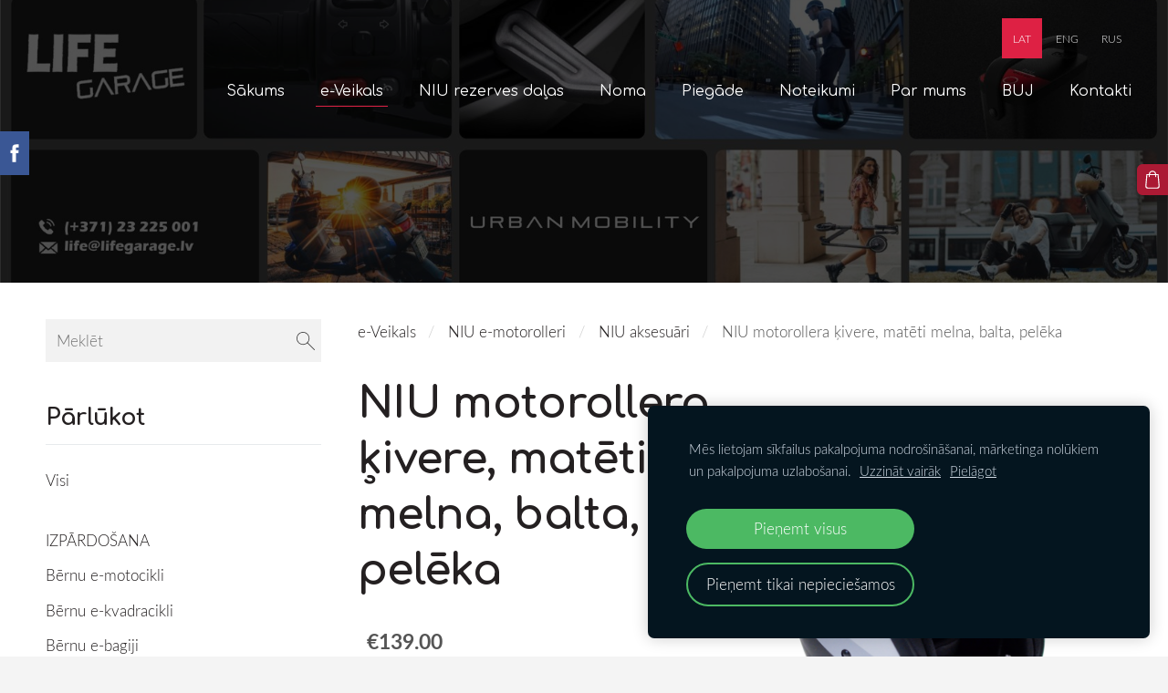

--- FILE ---
content_type: text/html; charset=UTF-8
request_url: https://www.lifegarage.lv/veikals/item/niu-elektriskais-motorolleris-latvija/niu-aksesuari/niu-motorollera-kivere/
body_size: 16302
content:
<!doctype html>

<html lang="lv">

    <head>

        <title>NIU motorollera ķivere, matēti melna, balta, pelēka - NIU aksesuāri - NIU elektro motorolleris | Moto ķiveres | Elektriskie skrejriteņi | Elektriskie motocikli</title>

    <meta name="description" content="E-mobility pasaule - LIFE garage atradīsiet plašāko elektro pārvietošanās līdzekļu un ikdienas palīgu klāstu. Elektro motorolleri, skūteri un motocikli, skrejriteņi un motorolleri, elektromobiļu uzlādes stacijas un daudzas citas preces no pasaules atzītākajiem un progresīvākajiem ražotājiem!" />

    <link rel="canonical" href="https://www.lifegarage.lv/veikals/item/niu-elektriskais-motorolleris-latvija/niu-aksesuari/niu-motorollera-kivere/">

    <meta name="twitter:card" content="summary" />
            <meta property="og:title" content="NIU motorollera ķivere, matēti melna, balta, pelēka - NIU aksesuāri - NIU elektro motorolleris | Moto ķiveres | Elektriskie skrejriteņi | Elektriskie motocikli" />
            <meta property="og:description" content="E-mobility pasaule - LIFE garage atradīsiet plašāko elektro pārvietošanās līdzekļu un ikdienas palīgu klāstu. Elektro motorolleri, skūteri un motocikli, skrejriteņi un motorolleri, elektromobiļu uzlādes stacijas un daudzas citas preces no pasaules atzītākajiem un progresīvākajiem ražotājiem!" />
            <meta property="og:image" content="https://www.lifegarage.lv/files/661360/catitems/Grey_helmet_2-6838d614c5d89bf4cc6843cad7a8e24e.png" />
    


        <meta charset="utf-8" />
        <meta name="viewport" content="width=device-width,initial-scale=1.0,maximum-scale=1.0" />

        <link href="https://dss4hwpyv4qfp.cloudfront.net/designs/_shared/fonts/?family=Exo+2:300,500,600,regular,italic|Open+Sans:300,regular,italic,700&subset=latin,latin-ext,cyrillic" rel="stylesheet" type="text/css" />
        <link rel="stylesheet" href="https://dss4hwpyv4qfp.cloudfront.net/designs/_shared/css/layout-shared.css?v=2.568" type="text/css" />
        <link rel="stylesheet" href="https://dss4hwpyv4qfp.cloudfront.net/designs/_shared/css/legacy-v1.css?v=2.568" type="text/css" />
        <link rel="stylesheet" href="https://dss4hwpyv4qfp.cloudfront.net/designs/image/css/layout.css?v=2.568" type="text/css" />
        <link rel="stylesheet" href="https://dss4hwpyv4qfp.cloudfront.net/designs/image/css/editable.css?v=2.568" type="text/css" />

        <link href="/favicon.png?2" rel="shortcut icon">
<link href="/favicon.png?2" rel="apple-touch-icon">        
            <link rel="stylesheet" href="https://dss4hwpyv4qfp.cloudfront.net/libs/js/fancybox3/jquery.fancybox.min.css?v=2.568" type="text/css" />
                <script src="https://dss4hwpyv4qfp.cloudfront.net/libs/js/jquery/2.2.4/jquery.min.js" ></script>
            <script src="https://dss4hwpyv4qfp.cloudfront.net/libs/js/fancybox3/jquery.fancybox.min.js?v=2.568" defer></script>
            <script src="https://dss4hwpyv4qfp.cloudfront.net/libs/js/bannerplay/jquery.bannerplay.js?v=2.568" defer></script>
            <script src="https://dss4hwpyv4qfp.cloudfront.net/libs/js/responsivevideos/jquery.responsivevideos.js?v=2.568" defer></script>
            <script src="https://dss4hwpyv4qfp.cloudfront.net/designs/_shared/js/bookings.js?v=2.568" defer></script>
            <script src="https://dss4hwpyv4qfp.cloudfront.net/designs/_shared/js/designfx.js?v=2.568" defer></script>
            <script src="https://dss4hwpyv4qfp.cloudfront.net/libs/js/mozlive.js?v=2.568" ></script>
            <script>var FRONTEND_CDN = 'https://dss4hwpyv4qfp.cloudfront.net';</script>


    
    
    <!-- Cookie bar -->
    <script src="https://dss4hwpyv4qfp.cloudfront.net/libs/js/cookiebar/cookiebar.js?v=2.568"></script>
    <script>
        $(document).ready(function() {
            try {
                cookieBar({
                theme: "dark",
                bannerPolicyLink: "",
                language: "lv"
            });
            } catch (e) {}
        });
    </script>


    <script src="https://dss4hwpyv4qfp.cloudfront.net/m/localize/menu/lv/?v=2.568" defer></script>
<script src="https://dss4hwpyv4qfp.cloudfront.net/m/localize/cart/lv/?v=2.568" defer></script>
<script src="https://dss4hwpyv4qfp.cloudfront.net/libs/js/component/cart.js?v=2.568" defer></script>
<script src="https://dss4hwpyv4qfp.cloudfront.net/libs/js/component/filter.js?v=2.568" defer></script>

            <script>
                var mozPageMozApi = {"language":"lv","page":"veikals"}
            </script>
            


<script>
    function isSmallTouchDevice() {
        return (('ontouchstart' in window) && (window.matchMedia("(max-width: 750px), (max-height: 500px)").matches));
    }
    if (isSmallTouchDevice()) {
        document.documentElement.classList.add('mobile-header');
    }
</script>

    <!-- Facebook Pixel Code -->
    <script>
        if (typeof fbq === "undefined") {
            !function(f,b,e,v,n,t,s)
            {if(f.fbq)return;n=f.fbq=function(){n.callMethod?
                n.callMethod.apply(n,arguments):n.queue.push(arguments)};
                if(!f._fbq)f._fbq=n;n.push=n;n.loaded=!0;n.version='2.0';n.agent='plmozello';
                n.queue=[];t=b.createElement(e);t.async=!0;
                t.src=v;s=b.getElementsByTagName(e)[0];
                s.parentNode.insertBefore(t,s)}(window, document,'script',
                'https://connect.facebook.net/en_US/fbevents.js');
            if (window.mozCookieNotificationUsed) {
                fbq('consent', window.mozAllowMarketingCookies ? 'grant' : 'revoke');
            }
            fbq('init', '356951971780739');
            fbq('track', 'PageView');
        }
    </script>
    <!-- End Facebook Pixel Code -->

    <!-- Global site tag (gtag.js) - Google Analytics -->
    <script async src="https://www.googletagmanager.com/gtag/js?id=G-F44340RPPM"></script>
    <script>
        window.dataLayer = window.dataLayer || [];
        function gtag(){dataLayer.push(arguments);}
        gtag('js', new Date());
        if (window.mozCookieNotificationUsed) {
            gtag('consent', 'default', {
                'analytics_storage': window.mozAllowStatisticsCookies ? 'granted' : 'denied',
                'ad_storage': window.mozAllowMarketingCookies ? 'granted' : 'denied',
                'ad_user_data': window.mozAllowMarketingCookies ? 'granted' : 'denied',
                'ad_personalization': window.mozAllowMarketingCookies ? 'granted' : 'denied'
            });
        }
        gtag('config', 'G-F44340RPPM');
    </script>

            <link href="https://fonts.googleapis.com/css?family=Comfortaa:400,400italic,700,700italic&subset=latin,latin-ext,cyrillic,hebrew" rel="stylesheet" type="text/css" />
            <link href="https://dss4hwpyv4qfp.cloudfront.net/designs/_shared/fonts/?family=Lato:300,300italic,700,700italic&v=2.568" rel="stylesheet" />
        <style class="customizer">
                                                                            #top { background-color :  hsla(0, 0%, 0%, 0.01)  }
                                                                                                                            #title .mz_wysiwyg { color :  #ffffff  }
                                                                                                                            #menu > ul > li > a, #menu > ul > li.selected > a, #menu > ul > li > a:hover { color :  #ffffff  }
                                                                                                                            #menu > ul > li.selected > a, #menu > ul > li > a:hover { border-color :  #de2144  }
                                                                                                                            #bigbar-colorizer { background-color :  hsla(0, 0%, 0%, 0.67)  }
                                                                                                                            .bigbar-h1 .mz_wysiwyg, .bigbar-h2 .mz_wysiwyg { color :  #ffffff  }
                                                                            .bigbar-h1, .bigbar-h2, #top.inner #title { border-color :  #ffffff  }
                                                                                                                            #languages li > a { color :  #efefef  }
                                                                                                                            #languages li.selected > a, #languages li > a:hover { background-color :  #de2144  }
                                                                                                                            #languages li.selected > a, #languages li > a:hover { color :  #ffffff  }
                                                                                                                            a, .mz_editable a { color :  #242021  }
                                                                                                                            a:hover, .mz_editable a:hover, .mz_recentposts a:hover { color :  #ab1a34  }
                                                                                                                            .moze-form .moze-formbutton, .moze-button, .moze-button-large, ul.moze-gallery li, #submenu li:hover > a, #submenu li.selected > a { background-color :  #ab1a34  }
                                                                            .moze-button-large.btn-alt-light { border-color :  #ab1a34  }
                                                                            .moze-button-large.btn-white, .moze-button.btn-alt, .moze-button-large.btn-alt { color :  #ab1a34  }
                                                                                                                            .moze-form .moze-formbutton:hover, .moze-button:hover, .moze-button-large:hover { background-color :  #ab1a34  }
                                                                            .moze-button-large.btn-alt-light:hover { border-color :  #ab1a34  }
                                                                            .moze-button-large.btn-white:hover, .moze-button.btn-alt:hover, .moze-button-large.btn-alt:hover { color :  #ab1a34  }
                                                                                                                            .mz_editable h1, .mz_editable h1.moze-megatitle, .mz_editable h1 a { color :  #242021  }
                                                                                                                            .mz_editable h2, .sidebox h2 { color :  #242021  }
                                                                                                                            .mz_editable h3 { color :  #ab1a34  }
                                                                                                                            .section-bg-1 { background-color :  #f6f7f9  }
                                                                                                                            .section-bg-2 { background-color :  #de2145  }
                                                                                                                            .section-bg-3 { background-color :  #221d1e  }
                                                                                                                            body { background-color :  #f4f4f4  }
                                                                                                                            #bottom .mz_wysiwyg { color :  #565152  }
                                                                                                                            #bottom a { color :  #261619  }
                                                                            #bottom .mz_social a { fill :  #261619  }
                                                                                                                            #bottom a:hover { color :  #de2144  }
                                                                                                                                                                                                                                                                                                                                                                                                                                
        @media (forced-colors: active) {
            :root { --color-header :  Canvas  }
            :root { --color-title :  CanvasText  }
            :root { --color-menu-text :  LinkText  }
            :root { --color-menu-text-selected :  CanvasText  }
            :root { --color-menu-accent :  CanvasText  }
            :root { --color-submenu :  Canvas  }
            :root { --color-submenu-text :  LinkText  }
            :root { --color-submenu-text-selected :  CanvasText  }
            :root { --color-submenu-accent :  CanvasText  }
            :root { --color-link :  LinkText  }
            :root { --color-button :  ButtonFace  }
            :root { --color-button-text :  ButtonText  }
            :root { --color-button-hover :  ButtonFace  }
            :root { --color-button-text-hover :  ButtonText  }
            :root { --color-sidemenu-text :  LinkText  }
            :root { --color-sidemenu-text-hover :  CanvasText  }
            :root { --color-h1 :  CanvasText  }
            :root { --color-h2 :  CanvasText  }
            :root { --color-h3 :  CanvasText  }
            :root { --color-text :  CanvasText  }
            :root { --color-text-strong :  CanvasText  }
            :root { --color-price :  CanvasText  }
            :root { --color-text-highlight :  Canvas  }
            :root { --color-text-border :  CanvasText  }
            :root { --color-background :  Canvas  }
            :root { --color-section-bg-1 :  Canvas  }
            :root { --color-section-bg-2 :  Canvas  }
            :root { --color-section-bg-3 :  Canvas  }
            :root { --color-footer :  Canvas  }
            :root { --color-footer-text :  CanvasText  }
            :root { --color-footer-link :  LinkText  }
            :root { --color-footer-link-hover :  CanvasText  }
            :root { --color-text-1 :  CanvasText  }
            :root { --color-text-1-highlight :  Canvas  }
            :root { --color-text-1-button :  ButtonFace  }
            :root { --color-text-1-button-text :  ButtonText  }
        }

    </style>
    <style class="customizer-fonts">
                                                                                                                                                                                                                                                                                                                                                                                                                                                                                                                                                        body, .mz_editable {
                                                                                font-family : Lato, Arial, Helvetica, sans-serif;
                                                                                                            font-weight : 300;
                                                                                                                                              font-size: calc(16px * 1.05);
                                                                                                       }
                                                                                                                            #title .mz_wysiwyg {
                                                                                font-family : Comfortaa, Arial, Helvetica, sans-serif;
                                                                                                            font-weight : 700;
                                                                                                            letter-spacing : -0.02em;
                                                                                                            font-style : normal;
                                                                        }
                                                                                                                            .mz_editable h1, .mz_editable h1.moze-megatitle {
                                                                                font-family : Comfortaa, Arial, Helvetica, sans-serif;
                                                                                                            font-weight : 700;
                                                                                                            letter-spacing : -0.015em;
                                                                                                                                              font-size: calc(3.1rem * 0.95);
                                                                                                       }
                                                                                                                            .mz_editable h2, .sidebox h2 {
                                                                                font-family : Comfortaa, Arial, Helvetica, sans-serif;
                                                                                                            font-weight : 700;
                                                                                                            letter-spacing : -0.015em;
                                                                                                                                              font-size: calc(2.3rem * 0.95);
                                                                                                       }
                                                                            #sidebar h2 {
                                                                                font-family : Comfortaa, Arial, Helvetica, sans-serif;
                                                                                                            font-weight : 700;
                                                                                                            letter-spacing : -0.015em;
                                                                                                                                              font-size: calc(1.7rem * 0.95);
                                                                                                       }
                                                                                                                            .mz_editable h3 {
                                                                                font-family : Comfortaa, Arial, Helvetica, sans-serif;
                                                                                                            font-weight : 700;
                                                                        }
                                                                                                                            .bigbar-h1 .mz_wysiwyg {
                                                                                font-family : Comfortaa, Arial, Helvetica, sans-serif;
                                                                                                            font-weight : 700;
                                                                                                            letter-spacing : -0.01em;
                                                                                                                                              font-size: calc(5.6rem * 0.95);
                                                                                                                                           font-style : normal;
                                                                        }
                                                        @media screen and (max-height: 600px) {                     .bigbar-h1 .mz_wysiwyg {
                                                                                font-family : Comfortaa, Arial, Helvetica, sans-serif;
                                                                                                            font-weight : 700;
                                                                                                            letter-spacing : -0.01em;
                                                                                                                                                                                                                           font-style : normal;
                                                                        }
                     }                                                                                                         .bigbar-h2 .mz_wysiwyg {
                                                                                font-family : Comfortaa, Arial, Helvetica, sans-serif;
                                                                                                            font-weight : 400;
                                                                                                            letter-spacing : 0em;
                                                                        }
                                                                                                                            .moze-form input, .moze-form select, .moze-form textarea {
                                                                                font-family : Lato, Arial, Helvetica, sans-serif;
                                                                        }
                                                                                                                            .moze-button, .moze-button-large, .moze-form .moze-formbutton {
                                                                                font-family : Lato, Arial, Helvetica, sans-serif;
                                                                                                            font-weight : 300;
                                                                                                            letter-spacing : 0;
                                                                                                            text-transform : uppercase;
                                                                        }
                                                                                                                            .mz_editable .moze-blockquote {
                                                                                font-family : Lato, Arial, Helvetica, sans-serif;
                                                                                                            font-style : italic;
                                                                        }
                                                                                                                            .mz_editable .moze-code {
                                                                                font-family : 'Courier New', Courier, monospace;
                                                                        }
                                                                                                                            #menu ul li a {
                                                                                font-family : Comfortaa, Arial, Helvetica, sans-serif;
                                                                                                            font-weight : 700;
                                                                                                            text-transform : none;
                                                                                                                                              font-size: calc(15px * 1.05);
                                                                                                       }
                                                                                                                            #menu > ul > li > a {
                                                                                font-family : Comfortaa, Arial, Helvetica, sans-serif;
                                                                                                            font-weight : 400;
                                                                                                            text-transform : none;
                                                                                                            letter-spacing : 0;
                                                                                                                                                                                       }
                                                        @media screen and (max-width: 1024px) {                     #menu > ul > li > a {
                                                                                font-family : Comfortaa, Arial, Helvetica, sans-serif;
                                                                                                            font-weight : 400;
                                                                                                            text-transform : none;
                                                                                                            letter-spacing : 0;
                                                                                                                                              font-size: calc(14px * 0.95);
                                                                                                       }
                     }                                                                                                         #languages li > a {
                                                                                font-family : Lato, Arial, Helvetica, sans-serif;
                                                                        }
                                                                                                                            #footmenu a {
                                                                                font-family : Comfortaa, Arial, Helvetica, sans-serif;
                                                                                                            font-weight : 400;
                                                                        }
                                                                                                                        </style>

    

    <!-- Google tag (gtag.js) -->
<script async src="https://www.googletagmanager.com/gtag/js?id=G-F44340RPPM"></script>
<script>
  window.dataLayer = window.dataLayer || [];
  function gtag(){dataLayer.push(arguments);}
  gtag('js', new Date());

  gtag('config', 'G-F44340RPPM');
</script>

<meta name="google-site-verification" content="8fBoP0IEPJ4kJ0epaLaZ1Hsy8Q3QwpcgGxPAs2LYBTg" />

<meta name="verify-paysera" content="b17a56f76b7623218e140d273f9e5a2e">

<!-- Meta Pixel Code -->
<script>
!function(f,b,e,v,n,t,s)
{if(f.fbq)return;n=f.fbq=function(){n.callMethod?
n.callMethod.apply(n,arguments):n.queue.push(arguments)};
if(!f._fbq)f._fbq=n;n.push=n;n.loaded=!0;n.version='2.0';
n.queue=[];t=b.createElement(e);t.async=!0;
t.src=v;s=b.getElementsByTagName(e)[0];
s.parentNode.insertBefore(t,s)}(window, document,'script',
'https://connect.facebook.net/en_US/fbevents.js');
fbq('init', '356951971780739');
fbq('track', 'PageView');
</script>
<noscript><img height="1" width="1" style="display:none"
src="https://www.facebook.com/tr?id=356951971780739&ev=PageView&noscript=1"
/></noscript>
<!-- End Meta Pixel Code -->

<meta name="facebook-domain-verification" content="geil63rl0gjgkbmfn9a4tgnvx8n3a3" />


<script src="https://elizings.org/eitem"></script>
<script src="https://mans.aizdevums.lv/widget_mozello.js"></script>





        <script src="https://dss4hwpyv4qfp.cloudfront.net/designs/_shared/js/smoothscroll.js?v=2.568"></script>

        <script>
            // realign central overlay
            function InitLayout() {
                var setPaddingTop = $("#top").outerHeight();
                $('#bigbar-overlay').css("padding-top", setPaddingTop);
            }
            $(document).ready(function () {
                // Resize on window size
                $(window).resize(function () {
                    InitLayout();
                });
                // Resize on key up
                $("#top").keyup(function () {
                    InitLayout();
                });
                // Resize on load
                $(window).load(function () {
                    InitLayout();
                });
                // Resize immediately
                InitLayout();
            });
        </script>

        <script src="https://dss4hwpyv4qfp.cloudfront.net/designs/_shared/js/legacy-v1.js?v=2.568"></script>

    </head>

    <body class="header-over-banner gallery-max-3 header-menu-end    footer-center                                    " lang="lv">

        
                    <div id="bigbar" class="inner">
                <div  class="mz_component mz_banner">            <div class="moze-banner slide" style="background-image: url('https://site-661360.mozfiles.com/files/661360/banners/78771288/Untitled-2.jpg?1876813'); background-position: 1% 46%" data-pid="1876813"></div>
    

<a class="moze-banner-slide-left" href="javascript:void(0);"></a>
<a class="moze-banner-slide-right" href="javascript:void(0);"></a>

</div>
                <div id="bigbar-colorizer"></div>
                <div id="bigbar-container" class="over-bigbar">
                    <div id="bigbar-overlay">
                    </div>
                </div>
            </div>
        


        <header id="top">
    <div id="header">
        <a id="skip-link" href="javascript:;" tabindex="1">Pāriet uz galveno saturu</a>
        <div id="header-side">
            <div id="shopicons">
                                <button class="menu-icon shopbar-search"  href="javascript:;" title="Meklēt" aria-label="Meklēt" aria-haspopup="dialog"><svg xmlns="http://www.w3.org/2000/svg"></svg></button>
                                                <button class="menu-icon shopbar-cart" href="javascript:;" title="Pirkumu grozs" aria-label="Pirkumu grozs" aria-haspopup="dialog"><svg xmlns="http://www.w3.org/2000/svg"></svg><span class="moze-value-bubble"></span></button>
                                <button class="menu-icon shopbar-account" style="display: none" href="javascript:;" title="My account" aria-label="My account" aria-haspopup="dialog"><svg xmlns="http://www.w3.org/2000/svg"></svg></button>
            </div>
            <div id="toolicons">

            </div>
            <div  class="mz_component mz_lngselect" id="languages">    <button class="menu-icon" href="javascript:;" aria-label="Valodas izvēle" aria-haspopup="true" aria-controls="languages-menu"><svg xmlns="http://www.w3.org/2000/svg"></svg>&nbsp;LAT</button>
    <ul id="languages-menu" role="menu">
                    <li  class="selected" role="none">
                <a href="/" hreflang="lv" role="menuitem" aria-label="Latviešu" aria-current="true">LAT</a>
            </li>
                    <li  role="none">
                <a href="/home/" hreflang="en" role="menuitem" aria-label="English" >ENG</a>
            </li>
                    <li  role="none">
                <a href="/nachalo/" hreflang="ru" role="menuitem" aria-label="Русский" >RUS</a>
            </li>
            </ul>
    </div>
                    </div>
        <div id="header-main">
            <div id="title">
                                    <a href="/"><div class="mz_component mz_wysiwyg mz_editable">    <div class="moze-wysiwyg-editor" >
            </div>
</div></a>
                            </div>
                            <div id="toptext" style="display: none">
                    <div  class="mz_component mz_wysiwyg mz_editable">    <div class="moze-wysiwyg-editor" >
            </div>
</div>
                </div>
                                        <div  class="mz_component mz_menu" id="menu" aria-label="Galvenā izvēlne">
            <ul role="menu">
                <li role="none"><a href="/"  role="menuitem" >Sākums</a>
                                    </li>
                        <li class="selected" role="none"><a href="/veikals/"  role="menuitem"  aria-current="true">e-Veikals</a>
                                    </li>
                        <li role="none"><a href="https://niuspareparts.eu/" target="_blank" role="menuitem" >NIU rezerves daļas</a>
                                    </li>
                        <li role="none"><a href="/elektrisko-skuteru-noma/"  role="menuitem" >Noma</a>
                                    </li>
                        <li role="none"><a href="/piegade/"  role="menuitem" >Piegāde</a>
                                    </li>
                        <li role="none"><a href="/noteikumi/"  role="menuitem" >Noteikumi</a>
                                    </li>
                        <li role="none"><a href="/par-life-garage/"  role="menuitem" >Par mums</a>
                                    </li>
                        <li role="none"><a href="/buj/"  role="menuitem" >BUJ</a>
                                    </li>
                        <li role="none"><a href="/kontakti/"  role="menuitem" >Kontakti</a>
                                </li></ul>
            
</div>
                    </div>

        <button id="languages-opener" aria-label="Valodas izvēle" class="mobile-menu-opener clearbutton"><svg xmlns="http://www.w3.org/2000/svg"></svg></button>
        <button id="menu-opener" aria-label="Galvenā izvēlne" class="mobile-menu-opener clearbutton"><svg xmlns="http://www.w3.org/2000/svg"></svg></button>

    </div>
    </header>
        <div id="belowfold">
            <div id="wrap">
                    <div id="submenubox"><nav  class="mz_component mz_menu mz_catalogmenu is-alternate" id="submenu" aria-label="Produktu kategorijas"><button id="submenu-opener" class="clearbutton"><span>&nbsp;</span></button>

</nav></div>
                

    

<div>
    <main id="catalog" class="section section-customizable section-text-color-none">
        <div class="mz_overlay_bar mz_catalog_customize"></div>
        <div class="container">
            <div id="sidebar-wrap"
                 class="sidebar-reverse"                             >
                                <div id="sidebar">
                    <div  class="mz_component mz_catalogsearchbox mz_editable sidebox">    <form action="/veikals/" class="moze-form moze-catalog-searchbox-form" method="post" style="position: relative; margin-top: 0" role="search">
        <input class="search-query" type="text" value="" placeholder="Meklēt" aria-label="Meklēt">
        <button class="search-btn clearbutton" aria-label="Meklēt"></button>
    </form></div>
                    <nav  class="mz_component mz_catalogcategories sidebox" data-name="maincatalogcategories" data-type="catalogcategories" aria-labelledby="catalog-categories-heading">
            <h2 id="catalog-categories-heading">Pārlūkot</h2>
    


            <ul role="menu" class="asidemenu collapsible">
                                                <li role="none" >
                        <a href="/veikals/params/category/all/" role="menuitem" >Visi</a>
                    </li>
                                                    <li role="none" >
                        <a href="/veikals/params/category/featured/" role="menuitem" ></a>
                    </li>
                                    <li role="none" >
        <a href="/veikals/category/izpardosana/" role="menuitem" >IZPĀRDOŠANA</a>
                                </li>
                <li role="none" >
        <a href="/veikals/category/bernu-e-motocikli/" role="menuitem" >Bērnu e-motocikli</a>
                                </li>
                <li role="none" >
        <a href="/veikals/category/bernu-e-kvadracikli/" role="menuitem" >Bērnu e-kvadracikli</a>
                                </li>
                <li role="none" >
        <a href="/veikals/category/bernu-e-bagiji/" role="menuitem" >Bērnu e-bagiji</a>
                                </li>
                <li role="none" >
        <a href="/veikals/category/elektriskie-3-ritenu-skuteri/" role="menuitem" >Elektriskie 3-riteņu skūteri</a>
                                </li>
                <li role="none" >
        <a href="/veikals/category/dukka/" role="menuitem" >DUKKA</a>
                    <ul role="menu" >
                    <li role="none" >
        <a href="/veikals/category/dukka/dukka---motocikli/" role="menuitem" >DUKKA - Motocikli</a>
                                </li>
                <li role="none" >
        <a href="/veikals/category/dukka/dukka---motorolleri/" role="menuitem" >DUKKA - Motorolleri</a>
                                </li>
                            </ul></li>
                            <li role="none" >
        <a href="/veikals/category/niu-elektriskais-motorolleris-latvija/" role="menuitem" >NIU e-motorolleri</a>
                    <ul role="menu" >
                    <li role="none" >
        <a href="/veikals/category/niu-elektriskais-motorolleris-latvija/niu-xqi/" role="menuitem" >NIU XQi </a>
                                </li>
                <li role="none" >
        <a href="/veikals/category/niu-elektriskais-motorolleris-latvija/niu-nqix/" role="menuitem" >NIU NQiX</a>
                                </li>
                <li role="none" >
        <a href="/veikals/category/niu-elektriskais-motorolleris-latvija/niu-uqi-elektrompeds/" role="menuitem" >NIU UQi sērija</a>
                                </li>
                <li role="none" >
        <a href="/veikals/category/niu-elektriskais-motorolleris-latvija/niu-mqi-elektriskais-skuteris/" role="menuitem" >NIU MQi+ sērija</a>
                                </li>
                <li role="none" >
        <a href="/veikals/category/niu-elektriskais-motorolleris-latvija/niu-mqi-gt-elektriskais-motorolleris/" role="menuitem" >NIU MQi GT sērija</a>
                                </li>
                <li role="none" >
        <a href="/veikals/category/niu-elektriskais-motorolleris-latvija/elektro-motorollers-niu/" role="menuitem" >NIU NQi sērija</a>
                                </li>
                <li role="none" >
        <a href="/veikals/category/niu-elektriskais-motorolleris-latvija/niu-nqi-gts-elektriskais-motorolleris/" role="menuitem" >NIU NQi GTs sērija</a>
                                </li>
                <li role="none" >
        <a href="/veikals/category/niu-elektriskais-motorolleris-latvija/elektro-motorollers-cargo/" role="menuitem" >NIU NQi Cargo</a>
                                </li>
                <li role="none"  class="selected">
        <a href="/veikals/category/niu-elektriskais-motorolleris-latvija/niu-aksesuari/" role="menuitem" aria-current="true">NIU aksesuāri</a>
                                </li>
                            </ul></li>
                            <li role="none" >
        <a href="/veikals/category/sur-ron-elektro-motocikli/" role="menuitem" >SUR-RON e-motocikli</a>
                    <ul role="menu" >
                    <li role="none" >
        <a href="/veikals/category/sur-ron-elektro-motocikli/sur-ron-ultra-bee/" role="menuitem" >Sur-Ron Ultra Bee</a>
                                </li>
                <li role="none" >
        <a href="/veikals/category/sur-ron-elektro-motocikli/sur-ron-light-bee-x/" role="menuitem" >Sur-Ron Light Bee X</a>
                                </li>
                <li role="none" >
        <a href="/veikals/category/sur-ron-elektro-motocikli/sur-ron-hyper-bee/" role="menuitem" >Sur-Ron Hyper Bee</a>
                                </li>
                <li role="none" >
        <a href="/veikals/category/sur-ron-elektro-motocikli/sur-ron-aksesuari/" role="menuitem" >Sur-Ron Aksesuāri</a>
                                </li>
                <li role="none" >
        <a href="/veikals/category/sur-ron-elektro-motocikli/suronics-grafika/" role="menuitem" >Surron grafikas</a>
                                </li>
                            </ul></li>
                            <li role="none" >
        <a href="/veikals/category/talaria/" role="menuitem" >TALARIA e-motocikli</a>
                    <ul role="menu" >
                    <li role="none" >
        <a href="/veikals/category/talaria/talaria-xxx/" role="menuitem" >Talaria TL2500 (X3)</a>
                                </li>
                <li role="none" >
        <a href="/veikals/category/talaria/talaria-3000/" role="menuitem" >Talaria TL3000</a>
                                </li>
                <li role="none" >
        <a href="/veikals/category/talaria/talaria-tl4000/" role="menuitem" >Talaria TL4000</a>
                                </li>
                            </ul></li>
                            <li role="none" >
        <a href="/veikals/category/silence-e-motorolleri/" role="menuitem" >SILENCE e-motorolleri</a>
                    <ul role="menu" >
                    <li role="none" >
        <a href="/veikals/category/silence-e-motorolleri/silence-s01-connected/" role="menuitem" >Silence S01 connected</a>
                                </li>
                <li role="none" >
        <a href="/veikals/category/silence-e-motorolleri/silence-s01-connected-1/" role="menuitem" >Silence S01 Plus </a>
                                </li>
                <li role="none" >
        <a href="/veikals/category/silence-e-motorolleri/silence-s01-basic/" role="menuitem" >Silence S01 Basic</a>
                                </li>
                <li role="none" >
        <a href="/veikals/category/silence-e-motorolleri/silence-aksesuari/" role="menuitem" >Silence aksesuāri</a>
                                </li>
                            </ul></li>
                            <li role="none" >
        <a href="/veikals/category/elektriskie-velosipedi/" role="menuitem" >ELEKTRO velosipēdi</a>
                    <ul role="menu" >
                    <li role="none" >
        <a href="/veikals/category/elektriskie-velosipedi/e-velosipedi/" role="menuitem" >E-velosipēdi</a>
                                </li>
                <li role="none" >
        <a href="/veikals/category/elektriskie-velosipedi/velo-rezerves-dalas/" role="menuitem" >Velo rezerves daļas</a>
                                </li>
                <li role="none" >
        <a href="/veikals/category/elektriskie-velosipedi/v/" role="menuitem" >Velo aksesuāri, somas</a>
                                </li>
                            </ul></li>
                            <li role="none" >
        <a href="/veikals/category/elektriskais-skrejritenis/" role="menuitem" >Elektriskie skrejriteņi un skūteri</a>
                    <ul role="menu" >
                    <li role="none" >
        <a href="/veikals/category/elektriskais-skrejritenis/niu/" role="menuitem" >NIU</a>
                                </li>
                <li role="none" >
        <a href="/veikals/category/elektriskais-skrejritenis/dukka-1/" role="menuitem" >DUKKA</a>
                                </li>
                <li role="none" >
        <a href="/veikals/category/elektriskais-skrejritenis/egret-elektriskais-skrejritenis/" role="menuitem" >EGRET</a>
                                </li>
                <li role="none" >
        <a href="/veikals/category/elektriskais-skrejritenis/vsett/" role="menuitem" >Vsett</a>
                                </li>
                <li role="none" >
        <a href="/veikals/category/elektriskais-skrejritenis/engwe/" role="menuitem" >ENGWE</a>
                                </li>
                <li role="none" >
        <a href="/veikals/category/elektriskais-skrejritenis/mosphera/" role="menuitem" >Mosphera</a>
                                </li>
                            </ul></li>
                            <li role="none" >
        <a href="/veikals/category/motociklu-motorolleru-kvadraciklu-bernu-kiveres/" role="menuitem" >Moto ķiveres</a>
                    <ul role="menu" >
                    <li role="none" >
        <a href="/veikals/category/motociklu-motorolleru-kvadraciklu-bernu-kiveres/slegtas-kiveres/" role="menuitem" >Slēgtās ķiveres</a>
                                </li>
                <li role="none" >
        <a href="/veikals/category/motociklu-motorolleru-kvadraciklu-bernu-kiveres/krosa-kiveres/" role="menuitem" >Krosa ķiveres</a>
                                </li>
                <li role="none" >
        <a href="/veikals/category/motociklu-motorolleru-kvadraciklu-bernu-kiveres/slegtas-kiveres-atveramas/" role="menuitem" >Slēgtās ķiveres atveramas</a>
                                </li>
                <li role="none" >
        <a href="/veikals/category/motociklu-motorolleru-kvadraciklu-bernu-kiveres/modulara-kivere/" role="menuitem" >Modulārās ķiveres</a>
                                </li>
                <li role="none" >
        <a href="/veikals/category/motociklu-motorolleru-kvadraciklu-bernu-kiveres/atvertas/" role="menuitem" >Atvērtās ķiveres</a>
                                </li>
                <li role="none" >
        <a href="/veikals/category/motociklu-motorolleru-kvadraciklu-bernu-kiveres/skrejritena-aizsarg-kivere/" role="menuitem" >Velosipēdu un skrejriteņu ķiveres</a>
                                </li>
                <li role="none" >
        <a href="/veikals/category/motociklu-motorolleru-kvadraciklu-bernu-kiveres/bernu-kiveres/" role="menuitem" >Bērnu ķiveres</a>
                                </li>
                <li role="none" >
        <a href="/veikals/category/motociklu-motorolleru-kvadraciklu-bernu-kiveres/moto-aksesuari/" role="menuitem" >Moto aksesuāri</a>
                                </li>
                <li role="none" >
        <a href="/veikals/category/motociklu-motorolleru-kvadraciklu-bernu-kiveres/balaklavas/" role="menuitem" >Balaklāvas</a>
                                </li>
                <li role="none" >
        <a href="/veikals/category/motociklu-motorolleru-kvadraciklu-bernu-kiveres/sazinas-iekartas/" role="menuitem" >Saziņas iekārtas</a>
                                </li>
                            </ul></li>
                            <li role="none" >
        <a href="/veikals/category/-moto-outdoor-apgerbs-ekipejums/" role="menuitem" >Moto apģērbs un ekipējums</a>
                    <ul role="menu" >
                    <li role="none" >
        <a href="/veikals/category/-moto-outdoor-apgerbs-ekipejums/moto-apgerbs/" role="menuitem" >Moto apģērbs</a>
                                </li>
                <li role="none" >
        <a href="/veikals/category/-moto-outdoor-apgerbs-ekipejums/lietus-apgerbs/" role="menuitem" >Lietus apģērbs</a>
                                </li>
                <li role="none" >
        <a href="/veikals/category/-moto-outdoor-apgerbs-ekipejums/moto-equipment-accessories/" role="menuitem" >Moto ekipējums &amp; aksesuāri</a>
                                </li>
                <li role="none" >
        <a href="/veikals/category/-moto-outdoor-apgerbs-ekipejums/moto-cimdi/" role="menuitem" >Moto cimdi</a>
                                </li>
                <li role="none" >
        <a href="/veikals/category/-moto-outdoor-apgerbs-ekipejums/moto-apavi/" role="menuitem" >Moto apavi</a>
                                </li>
                <li role="none" >
        <a href="/veikals/category/-moto-outdoor-apgerbs-ekipejums/moto-mugursomas/" role="menuitem" >Moto mugursomas</a>
                                </li>
                <li role="none" >
        <a href="/veikals/category/-moto-outdoor-apgerbs-ekipejums/moto-bagazas-kaste/" role="menuitem" >Bagāžas kastes</a>
                                </li>
                <li role="none" >
        <a href="/veikals/category/-moto-outdoor-apgerbs-ekipejums/moto-parvalki/" role="menuitem" >Moto pārvalki</a>
                                </li>
                <li role="none" >
        <a href="/veikals/category/-moto-outdoor-apgerbs-ekipejums/167100/" role="menuitem" >Citas</a>
                                </li>
                            </ul></li>
                            <li role="none" >
        <a href="/veikals/params/category/135071/" role="menuitem" >Cits</a>
                    <ul role="menu" >
                    <li role="none" >
        <a href="/veikals/category/135071/wallbox-elektromobilu-uzlades-stacijas/" role="menuitem" >Wallbox uzlādes stacijas</a>
                                </li>
                <li role="none" >
        <a href="/veikals/params/category/123250/" role="menuitem" >Hoverboardi</a>
                                </li>
                <li role="none" >
        <a href="/veikals/category/135071/sledzenes/" role="menuitem" >Slēdzenes</a>
                                </li>
                <li role="none" >
        <a href="/veikals/params/category/120955/" role="menuitem" >Balansēšanas dēļi</a>
                                </li>
                <li role="none" >
        <a href="/veikals/category/135071/automasinu-vejstiklu-parvalki/" role="menuitem" >Automašīnu vējstiklu pārvalki</a>
                                </li>
                            </ul></li>
                            <li role="none" >
        <a href="/veikals/category/niu-rezerves-dalas/" role="menuitem" >NIU rezerves daļas</a>
                    <ul role="menu" >
                    <li role="none" >
        <a href="/veikals/category/niu-rezerves-dalas/niu-nqi-serijas-rezerves-dalas/" role="menuitem" >NQi sērija</a>
                                </li>
                <li role="none" >
        <a href="/veikals/category/niu-rezerves-dalas/niu-mqi-serijas-rezerves-dalas/" role="menuitem" >MQi sērija</a>
                                </li>
                <li role="none" >
        <a href="/veikals/category/niu-rezerves-dalas/niu-uqi-serijas-rezerves-dalas/" role="menuitem" >UQi sērija</a>
                            </li></ul>
                    </li></ul>
            </nav>
                    
                    
                </div>
                                <div  class="mz_component mz_catalog mz_editable mainblock cat-mode-item cat-images-3 cat-images-square cat-image-right cat-has-searchbox">
<div id="cat-nav" >

    <nav>
        <ul class="cat-breadcrumb" >
                            <li><a href="/veikals/">e-Veikals</a></li>
                            <li><a href="/veikals/category/niu-elektriskais-motorolleris-latvija/">NIU e-motorolleri</a></li>
                            <li><a href="/veikals/category/niu-elektriskais-motorolleris-latvija/niu-aksesuari/">NIU aksesuāri</a></li>
                            <li aria-current="page">NIU motorollera ķivere, matēti melna, balta, pelēka</li>
                    </ul>
    </nav>

    
    
</div>


<script>

function mozCatVariantManager(settings)
{
    var defaults = {
        localization: {
            cmCatalogCartAdd: '',
            cmCatalogCartAdded: '',
            cmCatalogStockStatusAvailable: '',
            cmCatalogStockStatusAvailableX: '',
            cmCatalogStockStatusCanOrder: '',
            cmCatalogOutOfStockProducts: '',
            erInMaintenanceMode: ''
        },
        paramInventoryInfo: '',
    };

    mozCatSettings = $.extend(true, {}, defaults, settings);

    $(document).ready(function() {
        if (mozCatItemVariants.length == 0) {
            updatePictures(null);
            updateInventory(null);
            if (mozCatItem.bookings_service_id == 0 || mozCatItem.bookings_service_id == null) {
                initAddToCartButton(null);
            }
            else {
                initBookingButton(null);
            }
        }
        else {
            initOptionValueClicks();
            selectFirstVariant();
        }
    });
}

function initOptionValueClicks()
{
    let fx = (event, valueTag, valueID, optionTag, optionIndex) => {

        // Does not allow clicking impossible values.

        let valueState = getOptionValueState(optionIndex, valueID);
        if (valueState.impossible) {
            event.preventDefault();
            event.stopPropagation();
            return false;
        }

        // Determines option filtering priorities.

        let optionPriorities = [optionIndex],
            optionValuesSelected = [];

        $('.moze-cart-form [data-option]').each((index, tag) => {
            const tagIndex = $(tag).attr('data-index');
            if (!optionPriorities.includes(tagIndex)) {
                optionPriorities.push(tagIndex);
            }
        });

        // Level 1 filtering.

        if (typeof optionPriorities[0] !== 'undefined') {

            // Enables all option values.

            setOptionValueStates(optionPriorities[0], (optionIndex, valueID) => {

                let state = getOptionValueState(optionIndex, valueID);
                if (state.impossible) {
                    return {
                        disabled: true,
                        selected: false,
                        impossible: true
                    }
                }

                return {
                    disabled: false,
                    selected: false
                }
            });

            // Selects the clicked selection.

            setOptionValueState(optionIndex, valueID, { selected: true });
            optionValuesSelected.push(valueTag.attr('data-value'));
        }

        // Level 2 filtering.

        if (typeof optionPriorities[1] !== 'undefined') {

            // Filters options with one dependency.

            let variants = mozCatItemVariants.filter((variant) => {
                return variant.deleted == 0 && variant.option_ids[optionPriorities[0]] == optionValuesSelected[0]
            });

            let values2 = [];
            variants.forEach((variant) => {
                const value2 = variant.option_ids[optionPriorities[1]];
                if (!values2.includes(value2)) {
                    values2.push(value2);
                }
            });

            // Enables filtered options.

            setOptionValueStates(optionPriorities[1], (optionIndex, valueID) => {
                return {
                    disabled: !values2.includes(valueID)
                }
            });

            // Selects the first available option if not already selected.

            if (getSelectedOptionValue(optionPriorities[1]) === null) {
                queryFirstOptionValue(optionPriorities[1]);
            }
            optionValuesSelected.push(getSelectedOptionValue(optionPriorities[1]));
        }

        // Level 3 filtering.

        if (typeof optionPriorities[2] !== 'undefined') {

            let variants = mozCatItemVariants.filter((variant) => {
                return variant.deleted == 0 &&
                    variant.option_ids[optionPriorities[0]] == optionValuesSelected[0] &&
                    variant.option_ids[optionPriorities[1]] == optionValuesSelected[1];
            });

            let values3 = [];
            variants.forEach((variant) => {
                const option = variant.option_ids[optionPriorities[2]];
                if (!values3.includes(option)) {
                    values3.push(option);
                }
            });

            // Enables filtered options.

            setOptionValueStates(optionPriorities[2], (optionIndex, valueID) => {
                return {
                    disabled: !values3.includes(valueID)
                }
            });

            // Selects the first available option if not already selected.

            if (getSelectedOptionValue(optionPriorities[2]) === null) {
                queryFirstOptionValue(optionPriorities[2]);
            }
            optionValuesSelected.push(getSelectedOptionValue(optionPriorities[2]));
        }

        // Variant is selected!

        let selectedValues = getSelectedOptionValues(),
            selectedVariant = queryVariant(selectedValues);

        if (selectedVariant) {
            actionVariantSelected(selectedVariant);
        }
    };

    // Buttons and colors.

    $('.moze-cart-form [data-value]')
        .off()
        .on('click', (event) => {

            const
                valueTag = $(event.currentTarget),
                valueID = valueTag.attr('data-value'),
                optionTag = valueTag.closest('[data-option]'),
                optionIndex = optionTag.attr('data-index');

            fx(event, valueTag, valueID, optionTag, optionIndex);
        });

    // Combo boxes.

    $('.moze-cart-form [data-option]')
        .off()
        .on('change', (event) => {

            const
                valueTag = $(event.currentTarget).find('option:selected'),
                valueID = valueTag.attr('data-value'),
                optionTag = $(event.currentTarget),
                optionIndex = optionTag.attr('data-index');

            fx(event, valueTag, valueID, optionTag, optionIndex);
        });

    // Initial selection.

    setTimeout(() => {
        const
            firstSelected = $('.moze-cart-form [data-index="0"] .selected').first(),
            firstSelectedParent = firstSelected.parent();

        if (firstSelectedParent.length > 0) {
            if (firstSelectedParent[0].tagName.toUpperCase() == 'DIV') {
                firstSelected.trigger('click');
            }
            if (firstSelectedParent[0].tagName.toUpperCase() == 'SELECT') {
                firstSelectedParent.trigger('change');
            }
        }
    }, 0);
}

function initAddToCartButton(selectedVariant)
{
    if (selectedVariant === null) {
        toggleAddToCartButton(mozCatItem.stock === null || mozCatItem.stock > 0);
    }
    else {
        toggleAddToCartButton(selectedVariant.stock === null || selectedVariant.stock > 0);
    }

    $('.cat-item-buy .moze-add-to-cart')
        .off()
        .on('click', (event) => {

            let addToCartBtn = $(event.target);

            if (addToCartBtn.hasClass('disabled')) {
                return;
            }

            let isAddToCartBtnEnabled = false;

            if (selectedVariant === null) {
                if (mozCatItem.stock !== null) {
                    if (mozCatItem.stock < 1) {
                        return;
                    }
                    mozCatItem.stock--;
                }
                isAddToCartBtnEnabled = mozCatItem.stock === null || mozCatItem.stock > 0;
            }
            else {
                mozCatItemVariants.forEach((variant) => {
                    if (variant.id == selectedVariant.id) {
                        if (variant.stock !== null && variant.stock < 1) {
                            return false;
                        }
                        if (variant.stock !== null) {
                            variant.stock = variant.stock - 1;
                        }
                        isAddToCartBtnEnabled = variant.stock === null || variant.stock > 0;
                        return false;
                    }
                });
            }

            actionAddToCart(mozCatItem, selectedVariant, undefined, undefined, () => {

                initCart();
                if ($('.shopbar-cart').is(':visible')) {
                    $('.shopbar-cart').first().trigger('click');
                }
                syncCartToLocalStorage();

                addToCartBtn.addClass('moze-added-to-cart-item');
                toggleAddToCartButton(isAddToCartBtnEnabled);

                gEventAddToCart();
                fEventAddToCart();
            });
        });
}

function initBookingButton(selectedVariant)
{
    let addToCartBtn = $('.cat-item-buy .moze-add-to-cart');
    addToCartBtn.html(mozCatSettings.localization.cmBooking);

    let widget = null,
        widgetOptions = {};

    let serviceID = selectedVariant
        ? selectedVariant.bookings_service_id
        : mozCatItem.bookings_service_id;

    let service = mozCatItem.title.pref;

    new mozLive3({
        source: {
            name: 'maincatalog',
            superglobal: 1
        },
        action: 'catalog-booking-init',
        parameters: {
            service: serviceID
        },
        response: {
            callback: [
                (response) => {

                    widgetOptions = {

                        type: response.data.type,

                        minDaysRange: response.data.minDaysRange,
                        maxDaysRange: response.data.maxDaysRange,

                        mozLive3Parameters: {
                            componentName: 'maincatalog',
                            componentSuperglobal: 1,
                            serviceID: serviceID,
                            onWidgetInitializedAction: 'catalog-booking-date-from',
                            onDateFromSelectedAction: 'catalog-booking-time-from',
                            onTimeFromSelectedActions: 'catalog-booking-date-to',
                            onDateToSelectedAction: 'catalog-booking-time-to',
                        },

                        onSubmit: (widget, result) => {

                            let deferred = $.Deferred();
                            deferred.resolve(true);

                            let bookingRequest = result;
                            bookingRequest.serviceID = serviceID;
                            bookingRequest.service = service;

                            // Creates a request to draft a booking event.

                            new mozLive3({
                                source: {
                                    name: 'maincatalog',
                                    superglobal: 1
                                },
                                action: 'catalog-booking-draft',
                                parameters: {
                                    booking: bookingRequest
                                },
                                response: {
                                    callback: [
                                        (response) => {

                                            if (response.error) {
                                                console.warn(response.errorMessage);
                                                return;
                                            }

                                            if (response.data.success != true) {
                                                alert('Booking not available anymore!');
                                                return;
                                            }

                                            // Adds the item to the cart on success.

                                            actionAddToCart(mozCatItem, selectedVariant, response.data.token, bookingRequest, () => {

                                                initCart();
                                                if ($('.shopbar-cart').is(':visible')) {
                                                    $('.shopbar-cart').first().trigger('click');
                                                }
                                                syncCartToLocalStorage();

                                                gEventAddToCart();
                                                fEventAddToCart();
                                            });
                                        }
                                    ]
                                }
                            });

                            return deferred.promise();
                        }
                    };

                    widget = new BookingWidget(widgetOptions);
                }
            ]
        }
    });

    $('.cat-item-buy .moze-add-to-cart')
        .off()
        .on('click', (event) => {
            if (widget) {
                widget.show();
            }
        });
}

function getOptionValueTag(optionIndex, valueID)
{
    const valueTag = $('.moze-cart-form [data-option][data-index="' + optionIndex + '"] [data-value="' + valueID + '"]');
    if (valueTag.length != 1) {
        return null;
    }

    return valueTag;
}

function getOptionValueTags(optionIndex)
{
    const valueTags = $('.moze-cart-form [data-option][data-index="' + optionIndex + '"] [data-value]');
    if (valueTags.length == 0) {
        return null;
    }

    return valueTags;
}

function getOptionValueState(optionIndex, valueID)
{
    const valueTag = getOptionValueTag(optionIndex, valueID);
    if (!valueTag) {
        return null;
    }

    return {
        selected: valueTag.hasClass('selected'),
        disabled: valueTag.hasClass('disabled'),
        impossible: valueTag.hasClass('impossible')
    }
}

function setOptionValueState(optionIndex, valueID, state)
{
    let
        selected = state.hasOwnProperty('selected') ? state.selected : null,
        disabled = state.hasOwnProperty('disabled') ? state.disabled : null,
        impossible = state.hasOwnProperty('impossible') ? state.impossible : null;

    const valueTag = getOptionValueTag(optionIndex, valueID);
    if (!valueTag) {
        return null;
    }

    if (selected)   disabled = false;
    if (disabled)   selected = false;
    if (impossible) disabled = true;

    // Buttons and colors.

    if (selected !== null) {
        valueTag.toggleClass('selected', selected);
    }

    if (disabled !== null) {
        valueTag.toggleClass('disabled', disabled);
    }

    if (impossible !== null) {
        valueTag.toggleClass('impossible', impossible);
    }

    if (selected) {
        valueTag.attr('aria-checked', 'true');
    } else {
        valueTag.attr('aria-checked', 'false');
    }

    // Combo box.

    if (valueTag[0].tagName.toLowerCase() == 'option') {
        if (selected !== null) {
            let parent = valueTag.closest('select');
            parent[0].selectedIndex = parent.find('option.selected').index();
        }
        if (impossible !== null) {
            valueTag.attr('disabled', disabled === true);
        }
    }

    return true;
}

function setOptionValueStates(optionIndex, stateCallback)
{
    if (typeof stateCallback !== 'function') {
        return;
    }

    const valueTags = getOptionValueTags(optionIndex);
    if (!valueTags) {
        return;
    }

    valueTags.each((index, tag) => {
        let valueID = $(tag).attr('data-value'),
            state = stateCallback(optionIndex, valueID);
        setOptionValueState(optionIndex, valueID, state);
    });
}

function queryFirstOptionValue(optionIndex)
{
    const valueTags = getOptionValueTags(optionIndex);
    if (!valueTags) {
        return;
    }

    let selected = false;

    valueTags.each((index, tag) => {

        let valueID = $(tag).attr('data-value'),
            state = getOptionValueState(optionIndex, valueID);

        if (!selected && !state.disabled) {
            setOptionValueState(optionIndex, valueID, { selected: true });
            selected = true;
        }
        else {
            setOptionValueState(optionIndex, valueID, { selected: false });
        }
    });
}

function getSelectedOptionValue(optionIndex)
{
    const valueTags = getOptionValueTags(optionIndex);
    if (!valueTags) {
        return null;
    }

    let selectedValue = null;

    valueTags.each((index, tag) => {
        let valueID = $(tag).attr('data-value'),
            state = getOptionValueState(optionIndex, valueID);
        if (state.selected) {
            selectedValue = valueID;
            return false;
        }
    });

    return selectedValue;
}

function getSelectedOptionValues()
{
    let selectedValues = [];

    for (let i = 0; i < 3; i++) {
       let selectedValue = getSelectedOptionValue(i);
       if (selectedValue !== null) {
           selectedValues.push(selectedValue);
       }
       else {
           break;
       }
    }

    return selectedValues;
}

function queryVariant(valueIDs)
{
    let selectedVariant = null;
    valueIDs = (valueIDs || []).map((valueID) => parseInt(valueID));
    valueIDs = JSON.stringify(valueIDs);

    for (let i = 0; i < mozCatItemVariants.length; i++) {

        let optionIDs = (mozCatItemVariants[i].option_ids || []).map((optionID) => parseInt(optionID));
        optionIDs = JSON.stringify(optionIDs);

        if (valueIDs == optionIDs) {
            selectedVariant = mozCatItemVariants[i];
            break;
        }
    }

    return selectedVariant;
}

function selectFirstVariant()
{
    let selectedVariant = null;

    for (let i = 0; i < mozCatItemVariants.length; i++) {
        if (mozCatItemVariants[i].deleted == 0 && mozCatItemVariants[i].stock !== 0) {
            selectedVariant = mozCatItemVariants[i];
            break;
        }
    }

    if (!selectedVariant) {
        selectedVariant = mozCatItemVariants[0];
    }

    for (let i = 0; i < selectedVariant.option_ids.length; i++) {
        setOptionValueState(i, selectedVariant.option_ids[i], { selected: true });
    }

    actionVariantSelected(selectedVariant);
}

function getSelectedVariant()
{
    let selectedValues = getSelectedOptionValues(),
        selectedVariant = queryVariant(selectedValues);

    return selectedVariant;
}

function updatePictures(selectedVariant)
{
    let createFromTemplateBig = (picture) => {

        let template =
            '<a href tile class="fancy" data-fancybox="gallery">' +
            '<picture>' +
            '<img src alt>' +
            '</picture>' +
            '</a>';

        template = $(template);

        template.find('img')
            .attr('src', mozCatItemPictures.cdn + picture.size_set.m)
            .attr('alt', mozCatItem.title['pref']);

        if (typeof picture.size_set.l !== 'undefined') {
            let sizeL = $('<source>', {
                srcset: mozCatItemPictures.cdn + picture.size_set.l,
                media: '(min-width: 750px) and (min-resolution: 2dppx)'
            });
            template.find('picture').prepend(sizeL);
        }

        let sizeFull = (typeof picture.size_set.l !== 'undefined')
            ? picture.size_set.l
            : picture.size_set.m;

        template
            .attr('href', mozCatItemPictures.cdn + sizeFull)
            .attr('title', mozCatItem.title['pref']);

        return template;
    };

    let createFromTemplateSmall = (picture) => {

        let template =
            '<div class="cat-thumb-pic">' +
            '<a href title class="fancy thumb" data-fancybox="gallery">' +
            '<picture>' +
            '<img src alt>' +
            '</picture>' +
            '</a>' +
            '</div>';

        template = $(template);

        template.find('img')
            .attr('src', mozCatItemPictures.cdn + picture.size_set.m)
            .attr('alt', mozCatItem.title['pref']);

        if (typeof picture.size_set.l !== 'undefined') {
            let sizeL = $('<source>', {
                srcset: mozCatItemPictures.cdn + picture.size_set.l,
                media: '(min-width: 1024px) and (min-resolution: 2dppx)'
            });
            template.find('picture').prepend(sizeL);
        }

        let sizeFull = (typeof picture.size_set.l !== 'undefined')
            ? picture.size_set.l
            : picture.size_set.m;

        template.find('a')
            .attr('href', mozCatItemPictures.cdn + sizeFull)
            .attr('title', mozCatItem.title['pref']);

        return template;
    };

    let pictures = [];

    $('.cat-item-images').find('a').remove();
    $('.cat-more-item-images').html('');

    // Chooses the variant picture if any.

    if (selectedVariant && selectedVariant.cat_item_pic_id !== 'undefined') {
        mozCatItemPictures.variants.forEach((picture) => {
            if (picture.id == selectedVariant.cat_item_pic_id) {
                pictures.push(picture);
                return false;
            }
        });
    }

    // Chooses additional catalog item pictures.

    mozCatItemPictures.item.forEach((picture) => {
        pictures.push(picture);
    });

    // Renders the first picture as a large thumbnail.

    if (pictures.length > 0) {
        let thumb = createFromTemplateBig(pictures[0]);
        $('.cat-item-images').prepend(thumb);
    }

    // Renders the rest of pictures as small thumbnails.

    if (pictures.length > 1) {
        for (let i = 1; i < pictures.length; i++) {
            let thumb = createFromTemplateSmall(pictures[i]);
            $('.cat-more-item-images').append(thumb);
        }
    }

    // Fixes the image thumbnail.

    let images = $('.cat-item-images img');
    if (images.length) {
        images.one('load', (event) => { fixThumbnailImageLayout(event.target); });
    }
}

function updateInventory(selectedVariant)
{
    let inventoryTag = $('.cat-item-inventory');

    inventoryTag
        .attr('class', '')
        .addClass('cat-item-inventory')
        .html('')
        .hide();

    if (mozCatSettings.paramInventoryInfo == '') {
        return;
    }

    let inStock = false,
        stockTotal = null,
        availableForOrder = false;

    if (selectedVariant) {
        inStock = selectedVariant.stock_total > 0;
        stockTotal = selectedVariant.stock_total;
        availableForOrder = selectedVariant.stock_total === null;
    }
    else {
        inStock = mozCatItem.stock_total > 0;
        stockTotal = mozCatItem.stock_total;
        availableForOrder = mozCatItem.stock_total === null;
    }

    if (inStock) {
        if (mozCatSettings.paramInventoryInfo == 'basic') {
            inventoryTag
                .html(mozCatSettings.localization.cmCatalogStockStatusAvailable)
                .addClass('inventory-in-stock')
                .show();
        }
        if (mozCatSettings.paramInventoryInfo == 'precise') {
            inventoryTag
                .html(mozCatSettings.localization.cmCatalogStockStatusAvailableX.replace('%s', stockTotal))
                .addClass('inventory-in-stock-x')
                .show();
        }
    }
    else if (availableForOrder) {
        inventoryTag
            .html(mozCatSettings.localization.cmCatalogStockStatusCanOrder)
            .addClass('inventory-can-order')
            .show();
    }
    else {
        inventoryTag
            .html(mozCatSettings.localization.cmCatalogOutOfStockProducts)
            .addClass('inventory-out-of-stock')
            .show();
    }
}

function toggleAddToCartButton(available)
{
    let addToCartBtn = $('.moze-add-to-cart');
    addToCartBtn.toggleClass('disabled', !available);

    if (available) {
        addToCartBtn.text(mozCatSettings.localization.cmCatalogCartAdd);
    }
    else {
        if (addToCartBtn.hasClass('moze-added-to-cart-item')) {
            addToCartBtn.text(mozCatSettings.localization.cmCatalogCartAdded);
        }
        else {
            addToCartBtn.text(mozCatSettings.localization.cmCatalogOutOfStockProducts);
        }
    }

    reinitMozCatalogCartActions();
}

function pluginsSelectedVariantUpdated(selectedVariant)
{
    var data = {
        item: mozCatItemMozApi,
        selectedVariantId: selectedVariant['id'],
        selectedVariant: null
    };

    if (mozCatItemMozApi && mozCatItemMozApi.variants) {
        for (var i = 0; i < mozCatItemMozApi.variants.length; i++) {
            if (mozCatItemMozApi.variants[i]['id'] == selectedVariant['id']) {
                data.selectedVariant = mozCatItemMozApi.variants[i];
            }
        }
    }
    try {
        mozPlugins.plugins.ItemAfterPrice.updated(data);
    }
    catch(e) {
        console.error(e);
    }
}

function actionAddToCart(catItem, catItemVariant, bookingToken, bookingRequest, onComplete)
{
    let addToCartFx = (country) => {

        new mozLive3({
            source: {
                name: 'maincatalog',
                superglobal: 1
            },
            action: 'catalog-add-to-cart',
            parameters: {
                cat_item_id: catItem.id,
                cat_item_variant_id: catItemVariant ? catItemVariant.id : 0,
                cat_item_variant_text: () => {
                    if (catItemVariant === null) {
                        return '';
                    }
                    let variantText = [];
                    catItemVariant.options.forEach((option) => {
                        variantText.push(option.pref);
                    });
                    variantText = variantText.join(', ');
                    return variantText;
                },
                token: bookingToken,
                booking: bookingRequest
            },
            response: {
                html: [
                    { name: 'maincatalogcartside', target: '#shopbar-sidecart-base' }
                ]
            },
            errors: {
                maintenance: mozCatSettings.localization.erInMaintenanceMode
            },
            onComplete: () => {
                if (typeof onComplete === 'function') {
                    onComplete();
                }
            }
        });
    };

    if (mozCatGeolocation == '') {
        $.ajax({
            url: 'https://www.mozello.com/apps/geo/',
            success: (response) => {
                mozCatGeolocation = response.country;
                addToCartFx(mozCatGeolocation);
            }
        });
    }
    else {
        addToCartFx(mozCatGeolocation);
    }
}

function actionVariantSelected(selectedVariant)
{
    updatePictures(selectedVariant);
    updateInventory(selectedVariant);

    if (selectedVariant.bookings_service_id == 0) {
        initAddToCartButton(selectedVariant);
    }
    else {
        initBookingButton(selectedVariant);
    }

    $('.moze-price-box .moze-price').html(selectedVariant.sell_price_formatted);
    $('.moze-price-box .moze-secondary').html(selectedVariant.list_price_formatted);

    pluginsSelectedVariantUpdated(selectedVariant);
}

function gEventViewItem()
{
    if (!mozCatSettings.isUsingGoogleAPI) {
        return;
    }

    try {
        gtag('event', 'view_item', {
            items: [{
                id: mozCatItemPixelApi.item.id,
                name: mozCatItemPixelApi.item.name,
                brand: mozCatItemPixelApi.item.brand,
                category: mozCatItemPixelApi.item.category,
                price: mozCatItemPixelApi.item.price,
                quantity: 1
            }]
        });
    }
    catch (e) {
        console.log(e);
    }
}

function gEventAddToCart()
{
    if (!mozCatSettings.isUsingGoogleAPI) {
        return;
    }

    try {
        gtag('event', 'add_to_cart', {
            currency: mozCatItemPixelApi.currency,
            items: [{
                id: mozCatItemPixelApi.item.id,
                name: mozCatItemPixelApi.item.name,
                brand: mozCatItemPixelApi.item.brand,
                category: mozCatItemPixelApi.item.category,
                price: mozCatItemPixelApi.item.price,
                quantity: 1
            }],
            value: mozCatItemPixelApi.item.price * 1
        });
    }
    catch (e) {
        console.log(e);
    }
}

function fEventAddToCart()
{
    if (!mozCatSettings.isUsingFacebookAPI) {
        return;
    }

    try {
        fbq('track', 'AddToCart', {
            content_ids: [mozCatItemPixelApi.item.id],
            content_type: 'product',
            contents: [{ id: mozCatItemPixelApi.item.id, quantity: 1 }],
            currency: mozCatItemPixelApi.currency,
            value: mozCatItemPixelApi.item.price * 1
        });
    }
    catch (e) {
        console.log(e);
    }
}

// Ready!

var mozCatSettings = {};
var mozCatGeolocation = 'us';

var mozCatItem = {"id":"1295830","title":{"741281":"NIU motorollera \u0137ivere, mat\u0113ti melna, balta, pel\u0113ka","741345":"NIU original helmet, matte black, gray, white","744302":"","pref":"NIU motorollera \u0137ivere, mat\u0113ti melna, balta, pel\u0113ka"},"stock":null,"stock_total":null,"bookings_service_id":"0"};
var mozCatItemVariants = [];
var mozCatItemOptions = [];
var mozCatItemPictures = {"cdn":"https:\/\/site-661360.mozfiles.com\/","item":[{"id":"2332859","thumb":"https:\/\/site-661360.mozfiles.com\/files\/661360\/catitems\/thumb\/Grey_helmet_2-6838d614c5d89bf4cc6843cad7a8e24e.png?2332859","size_set":{"st":"files\/661360\/catitems\/thumb\/Grey_helmet_2-6838d614c5d89bf4cc6843cad7a8e24e.png?2332859","m":"files\/661360\/catitems\/Grey_helmet_2-6838d614c5d89bf4cc6843cad7a8e24e.png?2332859"}},{"id":"2332858","thumb":"https:\/\/site-661360.mozfiles.com\/files\/661360\/catitems\/thumb\/Grey_Helmet_1-57f08a3dd124e8fa38ba14bb146b7175.png?2332858","size_set":{"st":"files\/661360\/catitems\/thumb\/Grey_Helmet_1-57f08a3dd124e8fa38ba14bb146b7175.png?2332858","m":"files\/661360\/catitems\/Grey_Helmet_1-57f08a3dd124e8fa38ba14bb146b7175.png?2332858"}},{"id":"2332860","thumb":"https:\/\/site-661360.mozfiles.com\/files\/661360\/catitems\/thumb\/Grey_helmet_4-8f083d850e393d0d13e4ff8f17356e31.png?2332860","size_set":{"st":"files\/661360\/catitems\/thumb\/Grey_helmet_4-8f083d850e393d0d13e4ff8f17356e31.png?2332860","m":"files\/661360\/catitems\/Grey_helmet_4-8f083d850e393d0d13e4ff8f17356e31.png?2332860"}},{"id":"2332861","thumb":"https:\/\/site-661360.mozfiles.com\/files\/661360\/catitems\/thumb\/Grey_helmet_3-e442235381e86f2f75a126afc08d69c7.png?2332861","size_set":{"st":"files\/661360\/catitems\/thumb\/Grey_helmet_3-e442235381e86f2f75a126afc08d69c7.png?2332861","m":"files\/661360\/catitems\/Grey_helmet_3-e442235381e86f2f75a126afc08d69c7.png?2332861"}},{"id":"2332862","thumb":"https:\/\/site-661360.mozfiles.com\/files\/661360\/catitems\/thumb\/Grey_helmet_6-4b7e72668f7014508ee9b0cdac61dd9f.png?2332862","size_set":{"st":"files\/661360\/catitems\/thumb\/Grey_helmet_6-4b7e72668f7014508ee9b0cdac61dd9f.png?2332862","m":"files\/661360\/catitems\/Grey_helmet_6-4b7e72668f7014508ee9b0cdac61dd9f.png?2332862"}}],"variants":[]};
var mozCatItemPixelApi = {"item":{"id":"1295830","name":"NIU motorollera \u0137ivere, mat\u0113ti melna, balta, pel\u0113ka","brand":"NIU","category":"NIU e-motorolleri\/NIU aksesu\u0101ri","price":139,"quantity":1},"currency":"EUR","value":139};
var mozCatItemMozApi = {"id":"1295830","name":"NIU motorollera \u0137ivere, mat\u0113ti melna, balta, pel\u0113ka","sku":"","brand":"NIU","category":"NIU e-motorolleri\/NIU aksesu\u0101ri","price":139,"price_undiscounted":139,"currency":"EUR","weight":0,"stock":null,"variants":[]};

mozCatVariantManager({
    localization: {
        cmCatalogCartAdd: 'Ielikt grozā',
        cmCatalogCartAdded: 'Prece ielikta grozā',
        cmBooking: 'Rezervācija',
        cmCatalogStockStatusAvailable: 'Ir uz vietas',
        cmCatalogStockStatusAvailableX: 'Atlikumā %s',
        cmCatalogStockStatusCanOrder: 'Pieejams pasūtīšanai',
        cmCatalogOutOfStockProducts: 'Izpārdots',
        erInMaintenanceMode: 'Šobrīd nav iespējams apstrādāt Tavu pieprasījumu sakarā ar plānotiem uzlabošanas darbiem. Lūdzu, mēģiniet vēlāk.'
    },
    paramInventoryInfo: '',
    isUsingGoogleAPI: true,
    isUsingFacebookAPI: true});

$(document).ready(function() {
    gEventViewItem();
});

</script>


<div class="cat-item-view">

    <div class="cat-item-images">
        <div class="cat-more-item-images"></div>
        <br style="clear: both">
    </div>

    <div class="cat-item-text">

        <div style="display: none;"><!-- reset h1 first-child status --></div>
        <h1>NIU motorollera ķivere, matēti melna, balta, pelēka</h1>

        
        <div class="cat-item-buy">

                            <div class="moze-price-box cat-item-price" data-currency="€">
                                            <s class="moze-secondary"><span></span></s>&nbsp;
                        <span class="moze-price">€139.00</span>
                                                            <div class="placeholder-after-price">

                    </div>
                    <script>
                    try {
                        mozPlugins.InitPluginItemAfterPrice({
                            containerElement: $('.placeholder-after-price'),
                            eventName: 'moz-content-after-price',
                            eventParams: {
                                item: mozCatItemMozApi,
                                page: mozPageMozApi
                            }
                        });
                    } catch(e) {
                        console.error(e);
                    }
                    </script>
                </div>
            
            
                
                    <form class="moze-form moze-cart-form" style="background: none !important; padding: 0px; border: none;">

                        
                        <div class="cat-item-spacer"></div>
                    </form>

                    <div class="cat-item-inventory"></div>

                    <a class="moze-button-large moze-add-to-cart" href="javascript:;">Ielikt grozā</a>&nbsp;&nbsp;

                
            
        </div>

        

                    <br class="clear">
            <div class="moze-social">
    <script src="https://dss4hwpyv4qfp.cloudfront.net/libs/js/sharebuttons/sharebuttons.js?10"></script>
    <script>
        $(document).ready(function() {
            try {
                simpleShare();
            }
            catch (e) {

            }
        });
    </script>
    <div class="ssb-container">
        <a data-service="facebook" title="Share"></a>
        <a data-service="twitter" title="Post"></a>
        <a data-service="pinterest" title="Pin"></a>
                    <a data-service="draugiem" title="Ieteikt"></a>
            </div>
</div>        
    </div>

    
<div itemscope itemtype="https://schema.org/Product">
    <meta itemprop="name" content="NIU motorollera ķivere, matēti melna, balta, pelēka">
        <meta itemprop="productID" content="1295830">
    <meta itemprop="url" content="https://www.lifegarage.lv/veikals/item/niu-elektriskais-motorolleris-latvija/niu-aksesuari/niu-motorollera-kivere/">
        <meta itemprop="image" content="https://site-661360.mozfiles.com/files/661360/catitems/">
        <div itemprop="offers" itemscope itemtype="https://schema.org/Offer">
        <meta itemprop="price" content="139">
        <meta itemprop="priceCurrency" content="EUR">
        <meta itemprop="priceValidUntil" content="2027-01-19">
                    <link itemprop="availability" href="https://schema.org/PreOrder">
                <link itemprop="itemCondition" href="https://schema.org/NewCondition">    
    </div>
            <div itemprop="brand" itemscope itemtype="https://schema.org/Brand">
            <meta itemprop="name" content="NIU">
        </div>
        </div>
</div>


    <script>
        if (typeof mozCatItems == 'undefined') {
            var mozCatItems = [];
        }
    </script>

    <div class="cat-item-related">
        <div class="gridrow">
            <div class="column-12-12">
                <h2 style="margin-top: 2em">Saistītie produkti</h2>
                <div class="mz_component mz_inlinecatalog mz_editable  cat-images-3 cat-images-square">
                    <div class="mz_catalog">
                        <div class="cat-grid ui-sortable">

                            
                                <div class="cat-thumb" data-cat-item-id="1574486">
                                    <div>
                                        <a href="/veikals/item/niu-elektriskais-motorolleris-latvija/niu-aksesuari/niu-mqi-serijas-muguras-atbalsts/">
                                            <div class="cat-thumb-pic">
                                                                                                    <img src="https://site-661360.mozfiles.com/files/661360/catitems/thumb/MQI__SPort_Blue-aff31b190ec0f624020d3059aa2ad563.jpg?2744579" alt="NIU MQi+ sērijas muguras atbalsts" class="">
                                                                                            </div>
                                            <div class="cat-thumb-title">
                                                NIU MQi+ sērijas muguras atbalsts
                                            </div>
                                        </a>
                                                                                    <div class="cat-thumb-price">
                                                                                                                                                        <span class="moze-price">€79.00</span>
                                                                                            </div>
                                                                            </div>

                                    
                                </div>

                                <script>

                                    var catItem = {id: parseInt('1574486')},
                                        catItemFound = false;

                                    $.each(mozCatItems, (key, item) => {
                                        if (item.id == catItem.id) {
                                            catItemFound = true;
                                            return false;
                                        }
                                    });

                                    if (!catItemFound) {
                                        mozCatItems.push({"id":1574486,"price1":79,"price2":null,"stock":null,"stock_total":null});
                                    }

                                </script>

                            
                                <div class="cat-thumb" data-cat-item-id="1295827">
                                    <div>
                                        <a href="/veikals/item/niu-elektriskais-motorolleris-latvija/niu-aksesuari/niu-motorollera-kivere-balta/">
                                            <div class="cat-thumb-pic">
                                                                                                    <img src="https://site-661360.mozfiles.com/files/661360/catitems/thumb/White_helmet_2-3cd78e8d78207cfa202b1404cf71cf95.png?2332853" alt="NIU motorollera ķivere, balta, sarkana, pelēka" class="">
                                                                                            </div>
                                            <div class="cat-thumb-title">
                                                NIU motorollera ķivere, balta, sarkana, pelēka
                                            </div>
                                        </a>
                                                                                    <div class="cat-thumb-price">
                                                                                                                                                        <span class="moze-price">€139.00</span>
                                                                                            </div>
                                                                            </div>

                                    
                                </div>

                                <script>

                                    var catItem = {id: parseInt('1295827')},
                                        catItemFound = false;

                                    $.each(mozCatItems, (key, item) => {
                                        if (item.id == catItem.id) {
                                            catItemFound = true;
                                            return false;
                                        }
                                    });

                                    if (!catItemFound) {
                                        mozCatItems.push({"id":1295827,"price1":139,"price2":null,"stock":null,"stock_total":null});
                                    }

                                </script>

                            
                                <div class="cat-thumb" data-cat-item-id="3257068">
                                    <div>
                                        <a href="/veikals/item/-moto-outdoor-apgerbs-ekipejums/moto-apgerbs/amoq-void-kombinezons-melns-xl-izmers/">
                                            <div class="cat-thumb-pic">
                                                                                                    <img src="https://site-661360.mozfiles.com/files/661360/catitems/thumb/Untitled_design-ad83de5a0b690c9281b5464b829811c0.jpg?4818009" alt="AMOQ VOID kombinezons, melns, XL izmērs" class="">
                                                                                            </div>
                                            <div class="cat-thumb-title">
                                                AMOQ VOID kombinezons, melns, XL izmērs
                                            </div>
                                        </a>
                                                                                    <div class="cat-thumb-price">
                                                                                                                                                        <span class="moze-price">€299.00</span>
                                                                                            </div>
                                                                            </div>

                                    
                                </div>

                                <script>

                                    var catItem = {id: parseInt('3257068')},
                                        catItemFound = false;

                                    $.each(mozCatItems, (key, item) => {
                                        if (item.id == catItem.id) {
                                            catItemFound = true;
                                            return false;
                                        }
                                    });

                                    if (!catItemFound) {
                                        mozCatItems.push({"id":3257068,"price1":299,"price2":null,"stock":null,"stock_total":null});
                                    }

                                </script>

                            
                        </div>
                    </div>
                </div>
            </div>
        </div>
    </div>


</div>
            </div>
        </div>
    </main>
</div>

<div  class="mz_component mz_catalogcart mz_catalogsidecart" data-name="maincatalogcartside" data-type="catalogcartside" data-page-type="6" data-catalog-layout="reverse" data-cart-id=""><div id="shopbar">
    <button id="shopbar-search" class="shopbar-search" aria-label="Meklēt"  aria-haspopup="dialog">
        <svg xmlns="http://www.w3.org/2000/svg"></svg>
        <div class="separator"></div>
    </button>
        <button id="shopbar-cart" class="shopbar-cart" aria-label="Pirkumu grozs" aria-haspopup="dialog">
        <svg xmlns="http://www.w3.org/2000/svg"></svg>
        <span>0</span>
    </button>
    </div>


<div id="shopbar-sidecart" class="sliding-panel" role="dialog" aria-labelledby="cat-sidecart-heading">
    <div class="sliding-panel-header">
        <div class="mz_editable">         <h2 id="cat-sidecart-heading">Pirkumu grozs</h2>
        </div>
        <button id="shopbar-sidecart-close" class="sliding-panel-close" aria-label="Aizvērt">
            <svg xmlns="http://www.w3.org/2000/svg"></svg>
        </button>
    </div>
    <div id="shopbar-sidecart-base" class="sliding-panel-body">
        
<p>Pirkumu grozs ir tukšs.</p>


    </div>
</div>



<div id="cat-search-panel" style="display: none" role="dialog">
    <form id="shopbar-searchform" action="/veikals/" class="moze-catalog-searchbox-sideform moze-form" method="post" role="search">
        <input aria-label="Meklēt" class="search-query" type="text" value="" placeholder="Meklēt">
        <button class="search-btn" aria-label="Meklēt"></button>
        <button class="close-btn" aria-label="Aizvērt"><svg xmlns="http://www.w3.org/2000/svg"></svg></button>
    </form>
</div>

<script>
    $(document).ready(function() {
        initShopWidget();
        initShopSidecart();
    });
</script></div>

            </div>
                <footer id="bottom" class="mz_footer">
        <div  class="mz_component mz_menu" id="footmenu">
            <ul role="menu">
                <li role="none"><a href="/piegade/"  role="menuitem" >Piegāde</a>
                                    </li>
                        <li role="none"><a href="/apmaksa/"  role="menuitem" >Apmaksa</a>
                                    </li>
                        <li role="none"><a href="/noteikumi/"  role="menuitem" >Noteikumi</a>
                                    </li>
                        <li role="none"><a href="/buj/"  role="menuitem" >BUJ</a>
                                </li></ul>
            
</div>
        <div id="footer">
            <div id="foottext">
                <div  class="mz_component mz_wysiwyg mz_editable">    <div class="moze-wysiwyg-editor" >
                    <div class="moze-center"><span class="moze-tiny">©&nbsp;2023 LIFE Group&nbsp; &nbsp; &nbsp;</span></div>

<a href="https://www.salidzini.lv/" target="_blank"><img width="190" height="60" border="0" alt="Salidzini.lv logotips" title="Kameras, Dārza tehnika, Samsung, Spēļu konsoles, Kosmētika" src="https://static.salidzini.lv/images/logo_button_dark.gif" style="border-radius:7px;"><span style="position:absolute; width:1px; height:1px; margin:-1px; overflow:hidden; clip:rect(0,0,0,0); white-space:nowrap">Velosipēdi, Dārza tehnika, Samsung, Apgaismojums, Cietie diski, Apple, Interneta veikali</span></a>
            </div>
</div>
            </div>
            <div id="social" >
                <div  class="mz_component mz_social">
        <a class="facebook icon-facebook" title="Facebook" href="https://www.facebook.com/LIFE-garage-1023874597762376/" target="_blank"></a>                    <a class="instagram icon-instagram" title="Instagram" href="https://www.instagram.com/life_garage_lv/" target="_blank"></a>    
</div>
            </div>
        </div>
    </footer>

            <br><br>
        </div>

        
    <script src="https://spark.engaga.com/public/site.js" id="engaga-script" data-engaga-user-id="1a24c196c70680ba9eb62efecc9a52c8" async="async"></script>
<div id="widget_aizdevums" data-price="1000" data-id="Nal916ZI4pFYgggeswYn"></div>
<div id="widget_aizdevums_cart" data-price="1000" data-id="Nal916ZI4pFYgggeswYn"></div>








    <script>
        $(document).ready(function(){
            $(".mz_wysiwyg").responsiveVideos();
        });
    </script>


        <script src="https://dss4hwpyv4qfp.cloudfront.net/apps/apps/backtotop/script/backtotop.js?v=2.568" defer></script>
        <script>
            $(document).ready(function() {
                enableBackToTopButton();
            });
        </script>
        
<script src="https://spark.engaga.com/public/site.js" id="engaga-script" data-engaga-user-id="1a24c196c70680ba9eb62efecc9a52c8" async="async"></script>

        <link href="https://dss4hwpyv4qfp.cloudfront.net/apps/addons/sharebuttons/script/jquery.sharebuttons.css?v=2.568" rel="stylesheet" type="text/css">
        <script src="https://dss4hwpyv4qfp.cloudfront.net/apps/addons/sharebuttons/script/jquery.sharebuttons.js?v=2.568"></script>
        <script>
            $(document).ready(function() { 
                $("body").shareButtons({
                    showFacebook: true,
                    showTwitter: false,
                    showPinterest: false,
                    showGplus: false,
                    showDraugiem: false,
                    showVkontakte: false,
                    language: "en",
                }); 
            });
        </script>
        


    <script defer src="https://static.cloudflareinsights.com/beacon.min.js/vcd15cbe7772f49c399c6a5babf22c1241717689176015" integrity="sha512-ZpsOmlRQV6y907TI0dKBHq9Md29nnaEIPlkf84rnaERnq6zvWvPUqr2ft8M1aS28oN72PdrCzSjY4U6VaAw1EQ==" data-cf-beacon='{"version":"2024.11.0","token":"3bec150542a54671b778b4bd58cd0486","r":1,"server_timing":{"name":{"cfCacheStatus":true,"cfEdge":true,"cfExtPri":true,"cfL4":true,"cfOrigin":true,"cfSpeedBrain":true},"location_startswith":null}}' crossorigin="anonymous"></script>
</body>

</html>

--- FILE ---
content_type: application/javascript
request_url: https://mans.aizdevums.lv/widget_mozello.js
body_size: 1187
content:
document.addEventListener("DOMContentLoaded", function () {
  widgetProduct();
  widgetCart();

  var targetNode = document.getElementById('shopbar-sidecart-base');
  var observer = new MutationObserver(function (mutationsList, observer) {
    for (var mutation of mutationsList) {
      if (mutation.type === 'childList') {
        widgetCart();
      }
    }
  });
  var config = { childList: true };
  observer.observe(targetNode, config);
});

function widgetProduct() {
  var lang = document.querySelector("html").getAttribute("lang");
  var widget = document.querySelector("#widget_aizdevums");
  if (widget !== null) {
    var token = widget.getAttribute("data-id");
  }

  var metaPrice = document.querySelector('meta[itemprop="price"]');
  if (metaPrice !== null) {
    var price = parseFloat(metaPrice.getAttribute("content"));
  }

  var addToCartButton = document.querySelector(
    ".moze-button-large.moze-add-to-cart"
  );

  if (
    addToCartButton !== null &&
    typeof token !== "undefined" &&
    typeof price !== "undefined"
  ) {
    var divWidgetProduct = document.createElement("div");

    divWidgetProduct.setAttribute("aizd-widget-product", "1");

    divWidgetProduct.innerHTML =
      '<iframe id="widget_aizdevums_iframe" src="https://mans.aizdevums.lv/widget/' +
      token +
      "/?price=" +
      price +
      "&lang=" +
      lang +
      '" width="100%" height="100%"></iframe>';

    // Вставляем новый элемент div после кнопки "Add to cart"
    addToCartButton.parentNode.insertBefore(
      divWidgetProduct,
      addToCartButton.nextSibling
    );

    let iframe = document.getElementById("widget_aizdevums_iframe");
    iframe.style.border = "none";

    window.addEventListener('message', function (event) {
      // Проверяем источник сообщения, чтобы избежать принятия сообщений от нежелательных источников
      if (event.origin !== 'https://mans.aizdevums.lv') {
        return;
      }
      // Обрабатываем сообщение от фрейма

      if (event.source === iframe.contentWindow) {
        if (event.data.height) {
          divWidgetProduct.style.height = event.data.height + 20 + "px";
        }
      }
    });
  }
}

function widgetCart() {
  var widgetCart = document.querySelector("#widget_aizdevums_cart");
  if (widgetCart !== null) {
    var tokenCart = widgetCart.getAttribute("data-id");
  }

  var cartBlock = document.querySelector('.totalcost');

  if (cartBlock !== null) {
    var cartPrice = extractFloatFromString(cartBlock.textContent);
    console.log(cartPrice);
  }

  var cartButton = document.querySelector(
    "#moze-checkout-button"
  );

  if (
    cartButton !== null &&
    typeof tokenCart !== "undefined" &&
    typeof cartPrice !== "undefined"
  ) {
    var divWidgetCart = document.createElement("div");

    divWidgetCart.setAttribute("aizd-widget-cart", "1");

    divWidgetCart.innerHTML =
      '<iframe id="widget_aizdevums_cart_iframe" src="https://mans.aizdevums.lv/widget/' +
      tokenCart +
      "/?price=" +
      cartPrice +
      '" width="100%" height="100%"></iframe>';

    cartButton.parentNode.insertBefore(
      divWidgetCart,
      cartButton.nextSibling
    );

    let iframeCart = document.getElementById("widget_aizdevums_cart_iframe");
    iframeCart.style.border = "none";

    window.addEventListener('message', function (event) {
      if (event.origin !== 'https://mans.aizdevums.lv') {
        return;
      }
      if (event.source === iframeCart.contentWindow) {
        if (event.data.height) {
          divWidgetCart.style.height = event.data.height + 20 + "px";
        }
      }
    });
  }
}

function extractFloatFromString(str) {
  const matches = str.match(/[-+]?[0-9]*\.?[0-9]+/);
  if (matches) {
    return parseFloat(matches[0]);
  } else {
    return null;
  }
}


--- FILE ---
content_type: application/javascript; charset=utf-8
request_url: https://spark.engaga.com/frontend/1a24c196c70680ba9eb62efecc9a52c8/settings.js?callback=callback&_=1768806097501
body_size: 599
content:
callback({ "forms": [
    {
        "host": "www.lifegarage.lv",
        "user_id": "1a24c196c70680ba9eb62efecc9a52c8",
        "campaign_uid": "5a2ac0bd207172e177af650eb8981637",
        "campaign_id": "5e631d1f7189425871da59580d899a14",
        "dialog_type": "topbar",
        "position_on_screen": "top",
        "show_brand_link": 1,
        "show_on_load": 1,
        "show_on_exit": 0,
        "show_on_scroll_down": 0,
        "show_after_delay": 0,
        "dont_show_again": 0,
        "dont_show_first_time": 0,
        "close_action": "redirect",
        "close_redirect_url": "https:\/\/www.lifegarage.lv\/electric-scooter-store\/category\/motorcycle-scooter-atv-child-helmets\/",
        "close_redirect_new_tab": 0,
        "tracking_on_show": "",
        "tracking_on_complete": "",
        "scroll_percent": 50,
        "msg_field_required": "Please fill in the required field.",
        "msg_email_required": "Please enter a valid email address.",
        "animation": "zoomin",
        "published": 0,
        "template_type": "regular",
        "template_style": "topbar",
        "url_display_on": [
            "https:\/\/www.lifegarage.lv\/veikals\/"
        ],
        "url_display_off": []
    },
    {
        "host": "www.lifegarage.lv",
        "user_id": "1a24c196c70680ba9eb62efecc9a52c8",
        "campaign_uid": "967f6577a18b69e2004fe336593a1f45",
        "campaign_id": "fda7d90b23902e3836bad80898361535",
        "dialog_type": "topbar",
        "position_on_screen": "top",
        "show_brand_link": 1,
        "show_on_load": 1,
        "show_on_exit": 0,
        "show_on_scroll_down": 0,
        "show_after_delay": 0,
        "dont_show_again": 0,
        "dont_show_first_time": 0,
        "close_action": "redirect",
        "close_redirect_url": "https:\/\/www.lifegarage.lv\/electric-scooter-store\/category\/motorcycle-scooter-atv-child-helmets\/",
        "close_redirect_new_tab": 0,
        "tracking_on_show": "",
        "tracking_on_complete": "",
        "scroll_percent": 50,
        "msg_field_required": "Please fill in the required field.",
        "msg_email_required": "Please enter a valid email address.",
        "animation": "zoomin",
        "published": 0,
        "template_type": "regular",
        "template_style": "topbar",
        "url_display_on": [
            "https:\/\/www.lifegarage.lv\/electric-scooter-store\/"
        ],
        "url_display_off": []
    },
    {
        "host": "www.lifegarage.lv",
        "user_id": "1a24c196c70680ba9eb62efecc9a52c8",
        "campaign_uid": "1aa9c1a849dd4d42ad36dca193eddab4",
        "campaign_id": "eb89773e51aa4789e3786cd2c002825c",
        "dialog_type": "topbar",
        "position_on_screen": "top",
        "show_brand_link": 1,
        "show_on_load": 1,
        "show_on_exit": 0,
        "show_on_scroll_down": 0,
        "show_after_delay": 0,
        "dont_show_again": 0,
        "dont_show_first_time": 0,
        "close_action": "redirect",
        "close_redirect_url": "https:\/\/www.lifegarage.lv\/magazin\/category\/moto-scuter-kvadracikla-detskij-shlem\/",
        "close_redirect_new_tab": 0,
        "tracking_on_show": "",
        "tracking_on_complete": "",
        "scroll_percent": 50,
        "msg_field_required": "Please fill in the required field.",
        "msg_email_required": "Please enter a valid email address.",
        "animation": "zoomin",
        "published": 0,
        "template_type": "regular",
        "template_style": "topbar",
        "url_display_on": [
            "https:\/\/www.lifegarage.lv\/magazin\/"
        ],
        "url_display_off": []
    }
]});